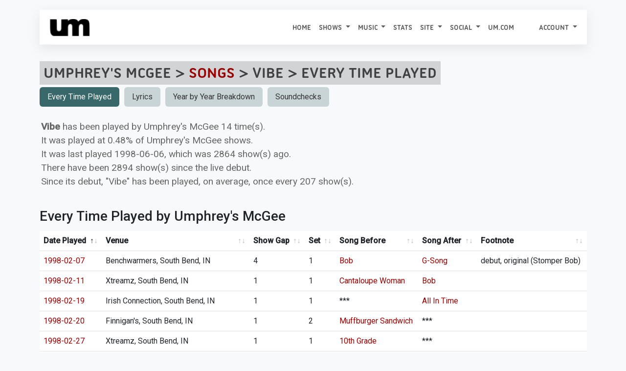

--- FILE ---
content_type: text/html; charset=UTF-8
request_url: https://allthings.umphreys.com/song/vibe?artist_id=1
body_size: 5591
content:
<!DOCTYPE html PUBLIC "-//W3C//DTD XHTML 1.0 Transitional//EN" "http://www.w3.org/TR/xhtml1/DTD/xhtml1-transitional.dtd">
<!-- 
█  ▐▌▄▄▄▄  ▄▄▄▄  ▐▌    ▄▄▄ ▗▞▀▚▖▄   ▄  ▄▄▄    ▗▖  ▗▖▗▞▀▘ ▗▄▄▖▗▞▀▚▖▗▞▀▚▖
▀▄▄▞▘█ █ █ █   █ ▐▌   █    ▐▛▀▀▘█   █ ▀▄▄     ▐▛▚▞▜▌▝▚▄▖▐▌   ▐▛▀▀▘▐▛▀▀▘
	 █   █ █▄▄▄▀ ▐▛▀▚▖█    ▝▚▄▄▖ ▀▀▀█ ▄▄▄▀    ▐▌  ▐▌    ▐▌▝▜▌▝▚▄▄▖▝▚▄▄▖
		   █     ▐▌ ▐▌          ▄   █         ▐▌  ▐▌    ▝▚▄▞▘          
		   ▀                     ▀▀▀                                   
--><html xmlns="http://www.w3.org/1999/xhtml" lang="en"> 
<head profile="http://gmpg.org/xfn/11">
	<title>"Vibe" by Umphrey's McGee</title>
	<meta charset="UTF-8" />
	<meta name="application-name" content="All Things Umphrey's"/>
	<meta name="generator" content="UMbase v1115">
	<meta name=”host” content=”https://allthings.umphreys.com”>
	<meta name="viewport" content="width=device-width, initial-scale=1, shrink-to-fit=no">
 	
<link rel="apple-touch-icon" sizes="57x57" href="https://atu-uploads.umphreys.com/favicons/apple-touch-icon-57x57.png" />
<link rel="apple-touch-icon" sizes="114x114" href="https://atu-uploads.umphreys.com/favicons/apple-touch-icon-114x114.png" />
<link rel="apple-touch-icon" sizes="72x72" href="https://atu-uploads.umphreys.com/favicons/apple-touch-icon-72x72.png" />
<link rel="apple-touch-icon" sizes="144x144" href="https://atu-uploads.umphreys.com/favicons/apple-touch-icon-144x144.png" />
<link rel="apple-touch-icon" sizes="60x60" href="https://atu-uploads.umphreys.com/favicons/apple-touch-icon-60x60.png" />
<link rel="apple-touch-icon" sizes="120x120" href="https://atu-uploads.umphreys.com/favicons/apple-touch-icon-120x120.png" />
<link rel="apple-touch-icon" sizes="76x76" href="https://atu-uploads.umphreys.com/favicons/apple-touch-icon-76x76.png" />
<link rel="apple-touch-icon" sizes="152x152" href="https://atu-uploads.umphreys.com/favicons/apple-touch-icon-152x152.png" />
<link rel="icon" type="image/png" href="https://atu-uploads.umphreys.com/favicons/favicon-16x16.png" sizes="16x16" />
<link rel="icon" type="image/png" href="https://atu-uploads.umphreys.com/favicons/favicon-32x32.png" sizes="32x32" />
<link rel="icon" type="image/png" href="https://atu-uploads.umphreys.com/favicons/favicon-96x96.png" sizes="96x96" />
<link rel="icon" type="image/png" href="https://atu-uploads.umphreys.com/favicons/favicon-160x160.png" sizes="160x160" />
<link rel="shortcut icon" href="https://atu-uploads.umphreys.com/favicons/favicon.ico" />
<meta name="msapplication-TileColor" content="#b91d47" />
<meta name="msapplication-TileImage" content="https://atu-uploads.umphreys.com/favicons/mstile-144x144.png" />
<meta name="msapplication-square70x70logo" content="https://atu-uploads.umphreys.com/favicons/mstile-70x70.png" />
<meta name="msapplication-square150x150logo" content="https://atu-uploads.umphreys.com/favicons/mstile-150x150.png" />
<meta name="msapplication-wide310x150logo" content="https://atu-uploads.umphreys.com/favicons/mstile-310x150.png" />
<meta name="msapplication-square310x310logo" content="https://atu-uploads.umphreys.com/favicons/mstile-310x310.png" />	
	<link rel="alternate" type="application/rss+xml" title="Setlist RSS" href="https://allthings.umphreys.com/setlists/feed">
	<script src="https://code.jquery.com/jquery-3.6.4.min.js"></script>
	<link href="https://cdn.jsdelivr.net/npm/bootstrap@5.3.1/dist/css/bootstrap.min.css" rel="stylesheet" integrity="sha384-4bw+/aepP/YC94hEpVNVgiZdgIC5+VKNBQNGCHeKRQN+PtmoHDEXuppvnDJzQIu9" crossorigin="anonymous">
	<script src="https://cdn.jsdelivr.net/npm/bootstrap@5.3.1/dist/js/bootstrap.bundle.min.js" integrity="sha384-HwwvtgBNo3bZJJLYd8oVXjrBZt8cqVSpeBNS5n7C8IVInixGAoxmnlMuBnhbgrkm" crossorigin="anonymous"></script>
	<style>
		a { text-decoration:none; } 
		a:hover { text-decoration:underline; } 
		nav a, a.dropdown-item, nav a:hover, ul.nav a, .btn, a.btn { text-decoration:none !important; } 
		a:not([class*="btn"]) { text-decoration: none; } /* Bootstrap 5 tweak: do not underline links unless hovered over */
		a:not([class*="btn"]):hover { text-decoration: underline; }
	</style>
	<link rel="stylesheet" href="https://cdn.datatables.net/1.11.3/css/dataTables.bootstrap5.min.css">
	<script src="https://cdn.datatables.net/1.11.3/js/jquery.dataTables.min.js"></script>
	<script src="https://cdn.datatables.net/1.11.3/js/dataTables.bootstrap5.min.js"></script>
	<!-- font awesome -->
	<link rel="stylesheet" href="https://cdnjs.cloudflare.com/ajax/libs/font-awesome/7.0.1/css/all.min.css" integrity="sha512-2SwdPD6INVrV/lHTZbO2nodKhrnDdJK9/kg2XD1r9uGqPo1cUbujc+IYdlYdEErWNu69gVcYgdxlmVmzTWnetw==" crossorigin="anonymous" referrerpolicy="no-referrer" />
	<link rel="stylesheet" href="https://cdn.jsdelivr.net/npm/bootstrap-icons@1.9.0/font/bootstrap-icons.css">
	<!-- chart.js --> 
	<script language="javascript" type="text/javascript" src="https://cdnjs.cloudflare.com/ajax/libs/Chart.js/3.5.1/chart.js"></script>
	<!-- lightview -->
	<link rel="stylesheet" href="//allthings.umphreys.com/scripts/thirdparty/lightview/css/lightview/lightview.css" type="text/css" media="screen" />
	<script type="text/javascript" src="/scripts/thirdparty/lightview/js/lightview/unpacked3.js"></script>
		<!-- google web fonts -->
	<link rel="preconnect" href="https://fonts.googleapis.com"> 
	<link rel="preconnect" href="https://fonts.gstatic.com" crossorigin> 
	<link href="https://fonts.googleapis.com/css2?family=Montserrat:ital,wght@0,300;0,400;1,300&family=Quicksand&family=Roboto&family=Kaushan+Script&family=Permanent+Marker&display=swap" rel="stylesheet">
	<link href="https://fonts.googleapis.com/css2?family=Roboto:wght@500&family=Ubuntu:wght@400&display=swap" rel="stylesheet">
	<link rel="me" href="https://shakedown.social/@umphreys"><link rel="stylesheet" href="/scripts/umbase.css?v=1764600297" type="text/css" />
	<script type="text/javascript" src="//allthings.umphreys.com/scripts/js/scripts.js"></script>
	<style>img[src$=img_centered]{margin:auto;text-align:auto}img[src$=img_left]{float:left}img[src$=img_right]{float:right}.padded-body{margin-left:5%;margin-right:5%;margin-bottom:0}blockquote{border-left:2px solid #333;padding-left:10px;font-style:italics}.navbar,.navbar a,.navbar li{font-family:utitle,'Ubuntu Titling',Ubuntu;text-transform:uppercase!important}.canceled-banner{font-size:400%;opacity:.6;left:5%;position:fixed;top:22%;font-family:'Permanent Marker';z-index:99;color:rgb(170,6,6);transform:rotate(-10deg)}.setlist-canceled .setlist-body,.setlist-canceled .setlist-footer{margin-top:1em}.canceled-banner2{z-index:99;font-size:350%;opacity:.7;width:50%;font-family:'Permanent Marker';color:rgb(170,6,6);transform:rotate(-5deg)}.attendance-highlight{padding:2px;background-color:lightgreen}#main-navbar{box-shadow:rgba(149,157,165,.2) 0 8px 24px}</style>	<script>
	const tooltipTriggerList = document.querySelectorAll('[data-bs-toggle="tooltip"]')
	const tooltipList = [...tooltipTriggerList].map(tooltipTriggerEl => new bootstrap.Tooltip(tooltipTriggerEl))
	</script>
</head>

<body class='1eb84fa98393a0af9a6c0e6566dcb4eb'>
<div class='padded-body'>
<div class="container-fluid">
<nav id="main-navbar" class="primary-navigation navbar navbar-expand-lg navbar navbar-light sticky-top text-dark" style="background-color:#fff;">
<div class="container-fluid">
  <a class="navbar-brand" href="/">
    <img src="https://atu-uploads.umphreys.com/allthingsum/62c5d97030c41-logo-black.png" style="max-width:400px;max-height:45px;" class="d-inline-block" alt="All Things Umphrey's">
      </a>
  <button class="navbar-toggler" type="button" data-bs-toggle="collapse" data-bs-target="#navbarSupportedContent" aria-controls="navbarSupportedContent" aria-expanded="false" aria-label="Toggle navigation">
    <span class="navbar-toggler-icon"></span>
  </button>
  <div class="collapse navbar-collapse" id="navbarSupportedContent">
    <ul class="navbar-nav ms-auto">
      <li class="nav-item">
        <a class="nav-link" href="/">Home</a>
      </li>
				
      <li class="nav-item dropdown">
        <a class="nav-link dropdown-toggle" href="#" id="navbarDropdown" role="button" data-bs-toggle="dropdown" aria-expanded="false">
          Shows        </a>
        <ul class="dropdown-menu" style="background-color:#fff;" aria-labelledby="navbarDropdown">
                                <li><a class="dropdown-item"  href="/setlists/">Setlists</a></li>
                                <li><a class="dropdown-item"  href="/venues/">Venues</a></li>
                                <li><a class="dropdown-item" target='_blank'  href="https://www.umphreys.com/tour/">Upcoming Shows</a></li>
                  </ul>
      </li>
				
      <li class="nav-item dropdown">
        <a class="nav-link dropdown-toggle" href="#" id="navbarDropdown" role="button" data-bs-toggle="dropdown" aria-expanded="false">
          Music        </a>
        <ul class="dropdown-menu" style="background-color:#fff;" aria-labelledby="navbarDropdown">
                                <li><a class="dropdown-item"  href="/song/">Songs</a></li>
                                <li><a class="dropdown-item"  href="/discography">Releases</a></li>
                                <li><a class="dropdown-item"  href="/jimmy-stewarts">Jimmy Stewarts</a></li>
                                <li><a class="dropdown-item"  href="/setlists/debuts/">Debut Chart</a></li>
                                <li><a class="dropdown-item"  href="/charts/guests">Guest Appearances</a></li>
                  </ul>
      </li>
      <li class="nav-item">
        <a class="nav-link"  href="/stats/">Stats</a>
        </li>
				
      <li class="nav-item dropdown">
        <a class="nav-link dropdown-toggle" href="#" id="navbarDropdown" role="button" data-bs-toggle="dropdown" aria-expanded="false">
          Site        </a>
        <ul class="dropdown-menu" style="background-color:#fff;" aria-labelledby="navbarDropdown">
                                <li><a class="dropdown-item"  href="/faq">FAQ</a></li>
                                <li><a class="dropdown-item"  href="/api/docs">API</a></li>
                  </ul>
      </li>
				
      <li class="nav-item dropdown">
        <a class="nav-link dropdown-toggle" href="#" id="navbarDropdown" role="button" data-bs-toggle="dropdown" aria-expanded="false">
          Social        </a>
        <ul class="dropdown-menu" style="background-color:#fff;" aria-labelledby="navbarDropdown">
                                <li><a class="dropdown-item" target='_blank'  href="https://facebook.com/umphreysmcgee"><i class='fab fa-facebook-square'></i> Facebook</a></li>
                                <li><a class="dropdown-item" target='_blank'  href="https://bsky.app/profile/umphreys.com"><i class="fa-brands fa-square-bluesky"></i> Bluesky</a></li>
                                <li><a class="dropdown-item" target='_blank'  href="https://instagram.com/umphreysmcgee"><i class='fab fa-instagram-square'></i> Instagram</a></li>
                                <li><a class="dropdown-item" target='_blank'  href="https://twitter.com/umphreysmcgee"><i class='fab fa-twitter-square'></i> Twitter</a></li>
                                <li><a class="dropdown-item" target='_blank'  href="https://shakedown.social/@umphreys"><i class='fab fa-mastodon'></i> Mastodon</a></li>
                  </ul>
      </li>
      <li class="nav-item">
        <a class="nav-link"  href="https://www.umphreys.com">um.com</a>
        </li>
	
      <li class="nav-item dropdown" id="nav-form-reveal">
        <a title="Jump to a setlist" class="nav-link" href="#" onclick="$('#jump-date').focus();" data-bs-toggle="modal" data-bs-target="#setlist-jump">
          <i class="fa-solid fa-broom"></i>
        </a>
      </li>
	
      <li class="nav-item dropdown">
        <a href="#" class="nav-link dropdown-toggle"  href="#" id="navbarDropdown" role="button" data-bs-toggle="dropdown" aria-expanded="false">
          Account <span class="caret"></span>
        </a>
        <ul class="dropdown-menu" style="background-color:#fff;" aria-labelledby="navbarDropdown">
          <li><a class='dropdown-item' href="/login">Login</a></li>
          <li><a class='dropdown-item' href="/register">Create Account</a></li>
        </ul>
      </li>
  </div>
</div>
</nav>
<!-- setlist jump modal --> 
<div class="modal rounded" tabindex="-1" id="setlist-jump">
<div class="modal-dialog">
  <div class="modal-content">
    <div class="modal-header bg-dark text-light">
      <h5 class="modal-title">Jump to a setlist</h5>
      <button type="button" class="btn-close" data-bs-dismiss="modal" aria-label="Close"></button>
    </div>
    <div class="modal-body">
      <input type="date" class="form-control" placeholder="Jump to..." id="jump-date" aria-label="Jump to setlist">
    </div>
    <div class="modal-footer">
      <button type="button" class="btn-sm btn btn-secondary" data-bs-dismiss="modal">Close</button>
      <button type="button" class="btn-sm btn btn-primary btn-setlist-jump text-nowrap" onclick="location.href='/setlists/?date='+$('#jump-date').val();">Jump!</button>
    </div>
  </div>
</div>
</div><br><h2 class='splashtitle'>Umphrey's McGee &gt; <a href='/song/'>Songs</a> &gt; Vibe &gt; Every Time Played</h2><ul class="nav nav-pills umbase-pills">
<li class='nav-pills'>
			<a class='nav-link active' aria-current='page' href='/song/vibe?artist_id=1'>Every Time Played</a>
	  	  </li>
<li class='nav-pills'>
			<a class='nav-link' aria-current='page' href='/song/vibe/lyrics?artist_id=1'>Lyrics</a>
	  	  </li>
<li class='nav-pills'>
			<a class='nav-link' aria-current='page' href='/song/vibe/graph?artist_id=1'>Year by Year Breakdown</a>
	  	  </li>
<li class='nav-pills'>
			<a class='nav-link' aria-current='page' href='/song/vibe/soundcheck?artist_id=1'>Soundchecks</a>
	  	  </li></ul><br><div style='font-size:120%;margin:3px;padding:0;color:#666;'><p><b>Vibe</b> has been played by Umphrey's McGee 14 time(s).<br>It was played at 0.48% of Umphrey's McGee shows.<br>It was last played 1998-06-06, which was 2864 show(s) ago.<br>There have been 2894 show(s) since the live debut.<br>Since its debut, "Vibe" has been played, on average, once every 207 show(s).<br></p></div><br><h3 class='subtitle'>Every Time Played by Umphrey's McGee</h3><table class='table sortable' class='etp-table' id='table13'>
	<thead>
		<tr>
			<th style="white-space: nowrap;">Date Played</th>
			<th>Venue</th>
			<th>Show Gap</th>
			<th>Set</th><th>Song Before</th> 
			<th>Song After</th>
			<th>Footnote</th>
		</tr>
	</thead>
	<tbody><tr><td><a href="/ajax/just-setlist.php?id=1328240765&highlight=406"  title="1998-02-07" class="lightview" data-lightview-group-options="skin: 'mac'">1998-02-07</a></td>
		<td nowrap style='white-space: nowrap'>Benchwarmers, South Bend, IN</a></td><td>4</td><td>1</td><td><a href="/song/bob">Bob</a> </td><td><a href="/song/g-song">G-Song</a></td><td>debut, original (Stomper Bob)</td></tr><tr><td><a href="/ajax/just-setlist.php?id=1328374951&highlight=406"  title="1998-02-11" class="lightview" data-lightview-group-options="skin: 'mac'">1998-02-11</a></td>
		<td nowrap style='white-space: nowrap'>Xtreamz, South Bend, IN</a></td><td>1</td><td>1</td><td><a href="/song/cantaloupe-woman">Cantaloupe Woman</a> </td><td><a href="/song/bob">Bob</a></td><td></td></tr><tr><td><a href="/ajax/just-setlist.php?id=1328375235&highlight=406"  title="1998-02-19" class="lightview" data-lightview-group-options="skin: 'mac'">1998-02-19</a></td>
		<td nowrap style='white-space: nowrap'>Irish Connection, South Bend, IN</a></td><td>1</td><td>1</td><td>***</td><td><a href="/song/all-in-time">All In Time</a></td><td></td></tr><tr><td><a href="/ajax/just-setlist.php?id=1328377811&highlight=406"  title="1998-02-20" class="lightview" data-lightview-group-options="skin: 'mac'">1998-02-20</a></td>
		<td nowrap style='white-space: nowrap'>Finnigan&#39;s, South Bend, IN</a></td><td>1</td><td>2</td><td><a href="/song/muffburger-sandwich">Muffburger Sandwich</a> </td><td>   ***</td><td></td></tr><tr><td><a href="/ajax/just-setlist.php?id=1328378288&highlight=406"  title="1998-02-27" class="lightview" data-lightview-group-options="skin: 'mac'">1998-02-27</a></td>
		<td nowrap style='white-space: nowrap'>Xtreamz, South Bend, IN</a></td><td>1</td><td>1</td><td><a href="/song/10th-grade">10th Grade</a> </td><td>   ***</td><td></td></tr><tr><td><a href="/ajax/just-setlist.php?id=1328379661&highlight=406"  title="1998-03-19" class="lightview" data-lightview-group-options="skin: 'mac'">1998-03-19</a></td>
		<td nowrap style='white-space: nowrap'>Xtreamz, South Bend, IN</a></td><td>3</td><td>1</td><td><a href="/song/rebubula">Rebubula</a> </td><td>   ***</td><td></td></tr><tr><td><a href="/ajax/just-setlist.php?id=1328389711&highlight=406"  title="1998-03-27" class="lightview" data-lightview-group-options="skin: 'mac'">1998-03-27</a></td>
		<td nowrap style='white-space: nowrap'>713 Notre Dame Avenue, South Bend, IN</a></td><td>2</td><td>1</td><td><a href="/song/groove-holmes">Groove Holmes</a> </td><td><a href="/song/hours">Hours</a></td><td></td></tr><tr><td><a href="/ajax/just-setlist.php?id=1330563858&highlight=406"  title="1998-04-04" class="lightview" data-lightview-group-options="skin: 'mac'">1998-04-04</a></td>
		<td nowrap style='white-space: nowrap'>Madison Oyster Bar, South Bend, IN</a></td><td>3</td><td>3</td><td><a href="/song/divisions">Divisions</a> </td><td><a href="/song/bathtub-gin">Bathtub Gin</a></td><td></td></tr><tr><td><a href="/ajax/just-setlist.php?id=1330564109&highlight=406"  title="1998-04-15" class="lightview" data-lightview-group-options="skin: 'mac'">1998-04-15</a></td>
		<td nowrap style='white-space: nowrap'>The Landing, South Bend, IN</a></td><td>1</td><td>1</td><td><a href="/song/down-under">Down Under</a> </td><td><a href="/song/divisions">Divisions</a></td><td></td></tr><tr><td><a href="/ajax/just-setlist.php?id=1330565165&highlight=406"  title="1998-04-29" class="lightview" data-lightview-group-options="skin: 'mac'">1998-04-29</a></td>
		<td nowrap style='white-space: nowrap'>The Landing, South Bend, IN</a></td><td>7</td><td>2</td><td><a href="/song/10th-grade">10th Grade</a> </td><td><a href="/song/down-under">Down Under</a></td><td></td></tr><tr><td><a href="/ajax/just-setlist.php?id=1330574249&highlight=406"  title="1998-05-02" class="lightview" data-lightview-group-options="skin: 'mac'">1998-05-02</a></td>
		<td nowrap style='white-space: nowrap'>Madison Oyster Bar, South Bend, IN</a></td><td>1</td><td>1</td><td><a href="/song/red-baron">Red Baron</a> </td><td><a href="/song/gut-strut">Gut Strut</a></td><td></td></tr><tr><td><a href="/ajax/just-setlist.php?id=1330574853&highlight=406"  title="1998-05-13" class="lightview" data-lightview-group-options="skin: 'mac'">1998-05-13</a></td>
		<td nowrap style='white-space: nowrap'>The Landing, South Bend, IN</a></td><td>2</td><td>2</td><td><a href="/song/10th-grade">10th Grade</a> </td><td><a href="/song/ff">FF</a></td><td></td></tr><tr><td><a href="/ajax/just-setlist.php?id=1330575853&highlight=406"  title="1998-05-27" class="lightview" data-lightview-group-options="skin: 'mac'">1998-05-27</a></td>
		<td nowrap style='white-space: nowrap'>The Landing, South Bend, IN</a></td><td>5</td><td>2</td><td><a href="/song/august">August</a> </td><td><a href="/song/front-porch">Front Porch</a></td><td></td></tr><tr><td><a href="/ajax/just-setlist.php?id=1330576316&highlight=406"  title="1998-06-06" class="lightview" data-lightview-group-options="skin: 'mac'">1998-06-06</a></td>
		<td nowrap style='white-space: nowrap'>Madison Oyster Bar, South Bend, IN</a></td><td>2</td><td>e</td><td>***</td><td>   ***</td><td></td></tr></tbody></table><br><script>
	$(function() {
		$('.albumcover').hover(
			function() { $(this).css('border-color','#D1D3D7'); },
			function() { $(this).css('border-color','#fff'); }
		);
	});

</script></div>
</div>

<hr style='margin-top:1in;'>
<footer class='text-center'><p>
	<img src="//atu-uploads.umphreys.com/allthingsum/atufish.png" title="But this song is a fish" alt="UMbase" style="height:4em;margin:0 3px;" /></a>
	<b>·</b>
	© 2026 Umphrey's McGee
	<b>·</b>
	Powered by <a href="https://umbase.umphreys.com">UMbase</a> v1115 by <a href="https://bsky.app/profile/sethadam1.com/">Adam Scheinberg</a>
	<b>·</b>
	<a href="/cdn-cgi/l/email-protection#[base64]">Support</a>
	<b>·</b> 
	Built in 0.2166 seconds
	<b>·</b>
	<a href="/?logout">Logout</a>
</p></footer><script data-cfasync="false" src="/cdn-cgi/scripts/5c5dd728/cloudflare-static/email-decode.min.js"></script><script>
	$(function() {
		var dataTable = $('.sortable').DataTable({ "paging":false, "searching": "", "info": false });
				$('.pull-right').addClass('float-end'); 
	});
</script>
<script>
	/* analytics scripts go here */
</script> 

<!-- 
* ======================================================================
* UMbase v1115
* (c) 2026 Adam Scheinberg
* https://bsky.app/profile/sethadam1.com
* ======================================================================
-->  
<script defer src="https://static.cloudflareinsights.com/beacon.min.js/vcd15cbe7772f49c399c6a5babf22c1241717689176015" integrity="sha512-ZpsOmlRQV6y907TI0dKBHq9Md29nnaEIPlkf84rnaERnq6zvWvPUqr2ft8M1aS28oN72PdrCzSjY4U6VaAw1EQ==" data-cf-beacon='{"version":"2024.11.0","token":"29848212211045abbb6b5093ee0e3e7e","r":1,"server_timing":{"name":{"cfCacheStatus":true,"cfEdge":true,"cfExtPri":true,"cfL4":true,"cfOrigin":true,"cfSpeedBrain":true},"location_startswith":null}}' crossorigin="anonymous"></script>
</body>
</html>
